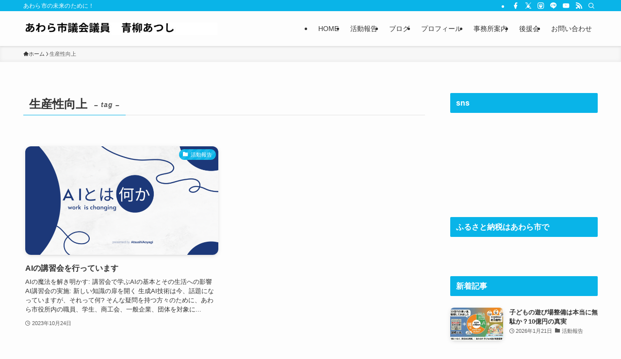

--- FILE ---
content_type: text/html; charset=UTF-8
request_url: https://a-aoyagi.com/tag/%E7%94%9F%E7%94%A3%E6%80%A7%E5%90%91%E4%B8%8A
body_size: 19886
content:
<!DOCTYPE html>
<html lang="ja" data-loaded="false" data-scrolled="false" data-spmenu="closed">
<head>
<meta charset="utf-8">
<meta name="format-detection" content="telephone=no">
<meta http-equiv="X-UA-Compatible" content="IE=edge">
<meta name="viewport" content="width=device-width, viewport-fit=cover">
<title>生産性向上 | 青柳篤始 Official Site</title>
<meta name='robots' content='max-image-preview:large' />
<link rel='dns-prefetch' href='//www.googletagmanager.com' />
<link rel='dns-prefetch' href='//pagead2.googlesyndication.com' />
<link rel="alternate" type="application/rss+xml" title="青柳篤始 Official Site &raquo; フィード" href="https://a-aoyagi.com/feed" />
<link rel="alternate" type="application/rss+xml" title="青柳篤始 Official Site &raquo; コメントフィード" href="https://a-aoyagi.com/comments/feed" />
<link rel="alternate" type="application/rss+xml" title="青柳篤始 Official Site &raquo; 生産性向上 タグのフィード" href="https://a-aoyagi.com/tag/%e7%94%9f%e7%94%a3%e6%80%a7%e5%90%91%e4%b8%8a/feed" />

<!-- SEO SIMPLE PACK 3.6.2 -->
<meta name="keywords" content="青柳篤始, あわら市議会議員, あわら市の未来, 地域活動報告, 議会活性化, スマートシティあわら市, 教育改革あわら市, あわら市のコミュニティイベント, あわら市都市計画, 産業建設あわら市">
<link rel="canonical" href="https://a-aoyagi.com/tag/%e7%94%9f%e7%94%a3%e6%80%a7%e5%90%91%e4%b8%8a">
<meta property="og:locale" content="ja_JP">
<meta property="og:type" content="website">
<meta property="og:image" content="https://a-aoyagi.com/wp-content/uploads/2023/11/Black-and-White-Pattern-Photo-Profile-Facebook-Post-1200-x-630-px.png">
<meta property="og:title" content="生産性向上 | 青柳篤始 Official Site">
<meta property="og:url" content="https://a-aoyagi.com/tag/%e7%94%9f%e7%94%a3%e6%80%a7%e5%90%91%e4%b8%8a">
<meta property="og:site_name" content="青柳篤始 Official Site">
<meta name="twitter:card" content="summary_large_image">
<meta name="twitter:site" content="aoyagi_sns">
<!-- Google Analytics (gtag.js) -->
<script async src="https://www.googletagmanager.com/gtag/js?id=G-6T9V6HH14T"></script>
<script>
	window.dataLayer = window.dataLayer || [];
	function gtag(){dataLayer.push(arguments);}
	gtag("js", new Date());
	gtag("config", "G-6T9V6HH14T");
</script>
	<!-- / SEO SIMPLE PACK -->

<style id='wp-img-auto-sizes-contain-inline-css' type='text/css'>
img:is([sizes=auto i],[sizes^="auto," i]){contain-intrinsic-size:3000px 1500px}
/*# sourceURL=wp-img-auto-sizes-contain-inline-css */
</style>
<style id='wp-block-library-inline-css' type='text/css'>
:root{--wp-block-synced-color:#7a00df;--wp-block-synced-color--rgb:122,0,223;--wp-bound-block-color:var(--wp-block-synced-color);--wp-editor-canvas-background:#ddd;--wp-admin-theme-color:#007cba;--wp-admin-theme-color--rgb:0,124,186;--wp-admin-theme-color-darker-10:#006ba1;--wp-admin-theme-color-darker-10--rgb:0,107,160.5;--wp-admin-theme-color-darker-20:#005a87;--wp-admin-theme-color-darker-20--rgb:0,90,135;--wp-admin-border-width-focus:2px}@media (min-resolution:192dpi){:root{--wp-admin-border-width-focus:1.5px}}.wp-element-button{cursor:pointer}:root .has-very-light-gray-background-color{background-color:#eee}:root .has-very-dark-gray-background-color{background-color:#313131}:root .has-very-light-gray-color{color:#eee}:root .has-very-dark-gray-color{color:#313131}:root .has-vivid-green-cyan-to-vivid-cyan-blue-gradient-background{background:linear-gradient(135deg,#00d084,#0693e3)}:root .has-purple-crush-gradient-background{background:linear-gradient(135deg,#34e2e4,#4721fb 50%,#ab1dfe)}:root .has-hazy-dawn-gradient-background{background:linear-gradient(135deg,#faaca8,#dad0ec)}:root .has-subdued-olive-gradient-background{background:linear-gradient(135deg,#fafae1,#67a671)}:root .has-atomic-cream-gradient-background{background:linear-gradient(135deg,#fdd79a,#004a59)}:root .has-nightshade-gradient-background{background:linear-gradient(135deg,#330968,#31cdcf)}:root .has-midnight-gradient-background{background:linear-gradient(135deg,#020381,#2874fc)}:root{--wp--preset--font-size--normal:16px;--wp--preset--font-size--huge:42px}.has-regular-font-size{font-size:1em}.has-larger-font-size{font-size:2.625em}.has-normal-font-size{font-size:var(--wp--preset--font-size--normal)}.has-huge-font-size{font-size:var(--wp--preset--font-size--huge)}.has-text-align-center{text-align:center}.has-text-align-left{text-align:left}.has-text-align-right{text-align:right}.has-fit-text{white-space:nowrap!important}#end-resizable-editor-section{display:none}.aligncenter{clear:both}.items-justified-left{justify-content:flex-start}.items-justified-center{justify-content:center}.items-justified-right{justify-content:flex-end}.items-justified-space-between{justify-content:space-between}.screen-reader-text{border:0;clip-path:inset(50%);height:1px;margin:-1px;overflow:hidden;padding:0;position:absolute;width:1px;word-wrap:normal!important}.screen-reader-text:focus{background-color:#ddd;clip-path:none;color:#444;display:block;font-size:1em;height:auto;left:5px;line-height:normal;padding:15px 23px 14px;text-decoration:none;top:5px;width:auto;z-index:100000}html :where(.has-border-color){border-style:solid}html :where([style*=border-top-color]){border-top-style:solid}html :where([style*=border-right-color]){border-right-style:solid}html :where([style*=border-bottom-color]){border-bottom-style:solid}html :where([style*=border-left-color]){border-left-style:solid}html :where([style*=border-width]){border-style:solid}html :where([style*=border-top-width]){border-top-style:solid}html :where([style*=border-right-width]){border-right-style:solid}html :where([style*=border-bottom-width]){border-bottom-style:solid}html :where([style*=border-left-width]){border-left-style:solid}html :where(img[class*=wp-image-]){height:auto;max-width:100%}:where(figure){margin:0 0 1em}html :where(.is-position-sticky){--wp-admin--admin-bar--position-offset:var(--wp-admin--admin-bar--height,0px)}@media screen and (max-width:600px){html :where(.is-position-sticky){--wp-admin--admin-bar--position-offset:0px}}

/*# sourceURL=wp-block-library-inline-css */
</style><style id='global-styles-inline-css' type='text/css'>
:root{--wp--preset--aspect-ratio--square: 1;--wp--preset--aspect-ratio--4-3: 4/3;--wp--preset--aspect-ratio--3-4: 3/4;--wp--preset--aspect-ratio--3-2: 3/2;--wp--preset--aspect-ratio--2-3: 2/3;--wp--preset--aspect-ratio--16-9: 16/9;--wp--preset--aspect-ratio--9-16: 9/16;--wp--preset--color--black: #000;--wp--preset--color--cyan-bluish-gray: #abb8c3;--wp--preset--color--white: #fff;--wp--preset--color--pale-pink: #f78da7;--wp--preset--color--vivid-red: #cf2e2e;--wp--preset--color--luminous-vivid-orange: #ff6900;--wp--preset--color--luminous-vivid-amber: #fcb900;--wp--preset--color--light-green-cyan: #7bdcb5;--wp--preset--color--vivid-green-cyan: #00d084;--wp--preset--color--pale-cyan-blue: #8ed1fc;--wp--preset--color--vivid-cyan-blue: #0693e3;--wp--preset--color--vivid-purple: #9b51e0;--wp--preset--color--swl-main: var(--color_main);--wp--preset--color--swl-main-thin: var(--color_main_thin);--wp--preset--color--swl-gray: var(--color_gray);--wp--preset--color--swl-deep-01: var(--color_deep01);--wp--preset--color--swl-deep-02: var(--color_deep02);--wp--preset--color--swl-deep-03: var(--color_deep03);--wp--preset--color--swl-deep-04: var(--color_deep04);--wp--preset--color--swl-pale-01: var(--color_pale01);--wp--preset--color--swl-pale-02: var(--color_pale02);--wp--preset--color--swl-pale-03: var(--color_pale03);--wp--preset--color--swl-pale-04: var(--color_pale04);--wp--preset--gradient--vivid-cyan-blue-to-vivid-purple: linear-gradient(135deg,rgb(6,147,227) 0%,rgb(155,81,224) 100%);--wp--preset--gradient--light-green-cyan-to-vivid-green-cyan: linear-gradient(135deg,rgb(122,220,180) 0%,rgb(0,208,130) 100%);--wp--preset--gradient--luminous-vivid-amber-to-luminous-vivid-orange: linear-gradient(135deg,rgb(252,185,0) 0%,rgb(255,105,0) 100%);--wp--preset--gradient--luminous-vivid-orange-to-vivid-red: linear-gradient(135deg,rgb(255,105,0) 0%,rgb(207,46,46) 100%);--wp--preset--gradient--very-light-gray-to-cyan-bluish-gray: linear-gradient(135deg,rgb(238,238,238) 0%,rgb(169,184,195) 100%);--wp--preset--gradient--cool-to-warm-spectrum: linear-gradient(135deg,rgb(74,234,220) 0%,rgb(151,120,209) 20%,rgb(207,42,186) 40%,rgb(238,44,130) 60%,rgb(251,105,98) 80%,rgb(254,248,76) 100%);--wp--preset--gradient--blush-light-purple: linear-gradient(135deg,rgb(255,206,236) 0%,rgb(152,150,240) 100%);--wp--preset--gradient--blush-bordeaux: linear-gradient(135deg,rgb(254,205,165) 0%,rgb(254,45,45) 50%,rgb(107,0,62) 100%);--wp--preset--gradient--luminous-dusk: linear-gradient(135deg,rgb(255,203,112) 0%,rgb(199,81,192) 50%,rgb(65,88,208) 100%);--wp--preset--gradient--pale-ocean: linear-gradient(135deg,rgb(255,245,203) 0%,rgb(182,227,212) 50%,rgb(51,167,181) 100%);--wp--preset--gradient--electric-grass: linear-gradient(135deg,rgb(202,248,128) 0%,rgb(113,206,126) 100%);--wp--preset--gradient--midnight: linear-gradient(135deg,rgb(2,3,129) 0%,rgb(40,116,252) 100%);--wp--preset--font-size--small: 0.9em;--wp--preset--font-size--medium: 1.1em;--wp--preset--font-size--large: 1.25em;--wp--preset--font-size--x-large: 42px;--wp--preset--font-size--xs: 0.75em;--wp--preset--font-size--huge: 1.6em;--wp--preset--spacing--20: 0.44rem;--wp--preset--spacing--30: 0.67rem;--wp--preset--spacing--40: 1rem;--wp--preset--spacing--50: 1.5rem;--wp--preset--spacing--60: 2.25rem;--wp--preset--spacing--70: 3.38rem;--wp--preset--spacing--80: 5.06rem;--wp--preset--shadow--natural: 6px 6px 9px rgba(0, 0, 0, 0.2);--wp--preset--shadow--deep: 12px 12px 50px rgba(0, 0, 0, 0.4);--wp--preset--shadow--sharp: 6px 6px 0px rgba(0, 0, 0, 0.2);--wp--preset--shadow--outlined: 6px 6px 0px -3px rgb(255, 255, 255), 6px 6px rgb(0, 0, 0);--wp--preset--shadow--crisp: 6px 6px 0px rgb(0, 0, 0);}:where(.is-layout-flex){gap: 0.5em;}:where(.is-layout-grid){gap: 0.5em;}body .is-layout-flex{display: flex;}.is-layout-flex{flex-wrap: wrap;align-items: center;}.is-layout-flex > :is(*, div){margin: 0;}body .is-layout-grid{display: grid;}.is-layout-grid > :is(*, div){margin: 0;}:where(.wp-block-columns.is-layout-flex){gap: 2em;}:where(.wp-block-columns.is-layout-grid){gap: 2em;}:where(.wp-block-post-template.is-layout-flex){gap: 1.25em;}:where(.wp-block-post-template.is-layout-grid){gap: 1.25em;}.has-black-color{color: var(--wp--preset--color--black) !important;}.has-cyan-bluish-gray-color{color: var(--wp--preset--color--cyan-bluish-gray) !important;}.has-white-color{color: var(--wp--preset--color--white) !important;}.has-pale-pink-color{color: var(--wp--preset--color--pale-pink) !important;}.has-vivid-red-color{color: var(--wp--preset--color--vivid-red) !important;}.has-luminous-vivid-orange-color{color: var(--wp--preset--color--luminous-vivid-orange) !important;}.has-luminous-vivid-amber-color{color: var(--wp--preset--color--luminous-vivid-amber) !important;}.has-light-green-cyan-color{color: var(--wp--preset--color--light-green-cyan) !important;}.has-vivid-green-cyan-color{color: var(--wp--preset--color--vivid-green-cyan) !important;}.has-pale-cyan-blue-color{color: var(--wp--preset--color--pale-cyan-blue) !important;}.has-vivid-cyan-blue-color{color: var(--wp--preset--color--vivid-cyan-blue) !important;}.has-vivid-purple-color{color: var(--wp--preset--color--vivid-purple) !important;}.has-black-background-color{background-color: var(--wp--preset--color--black) !important;}.has-cyan-bluish-gray-background-color{background-color: var(--wp--preset--color--cyan-bluish-gray) !important;}.has-white-background-color{background-color: var(--wp--preset--color--white) !important;}.has-pale-pink-background-color{background-color: var(--wp--preset--color--pale-pink) !important;}.has-vivid-red-background-color{background-color: var(--wp--preset--color--vivid-red) !important;}.has-luminous-vivid-orange-background-color{background-color: var(--wp--preset--color--luminous-vivid-orange) !important;}.has-luminous-vivid-amber-background-color{background-color: var(--wp--preset--color--luminous-vivid-amber) !important;}.has-light-green-cyan-background-color{background-color: var(--wp--preset--color--light-green-cyan) !important;}.has-vivid-green-cyan-background-color{background-color: var(--wp--preset--color--vivid-green-cyan) !important;}.has-pale-cyan-blue-background-color{background-color: var(--wp--preset--color--pale-cyan-blue) !important;}.has-vivid-cyan-blue-background-color{background-color: var(--wp--preset--color--vivid-cyan-blue) !important;}.has-vivid-purple-background-color{background-color: var(--wp--preset--color--vivid-purple) !important;}.has-black-border-color{border-color: var(--wp--preset--color--black) !important;}.has-cyan-bluish-gray-border-color{border-color: var(--wp--preset--color--cyan-bluish-gray) !important;}.has-white-border-color{border-color: var(--wp--preset--color--white) !important;}.has-pale-pink-border-color{border-color: var(--wp--preset--color--pale-pink) !important;}.has-vivid-red-border-color{border-color: var(--wp--preset--color--vivid-red) !important;}.has-luminous-vivid-orange-border-color{border-color: var(--wp--preset--color--luminous-vivid-orange) !important;}.has-luminous-vivid-amber-border-color{border-color: var(--wp--preset--color--luminous-vivid-amber) !important;}.has-light-green-cyan-border-color{border-color: var(--wp--preset--color--light-green-cyan) !important;}.has-vivid-green-cyan-border-color{border-color: var(--wp--preset--color--vivid-green-cyan) !important;}.has-pale-cyan-blue-border-color{border-color: var(--wp--preset--color--pale-cyan-blue) !important;}.has-vivid-cyan-blue-border-color{border-color: var(--wp--preset--color--vivid-cyan-blue) !important;}.has-vivid-purple-border-color{border-color: var(--wp--preset--color--vivid-purple) !important;}.has-vivid-cyan-blue-to-vivid-purple-gradient-background{background: var(--wp--preset--gradient--vivid-cyan-blue-to-vivid-purple) !important;}.has-light-green-cyan-to-vivid-green-cyan-gradient-background{background: var(--wp--preset--gradient--light-green-cyan-to-vivid-green-cyan) !important;}.has-luminous-vivid-amber-to-luminous-vivid-orange-gradient-background{background: var(--wp--preset--gradient--luminous-vivid-amber-to-luminous-vivid-orange) !important;}.has-luminous-vivid-orange-to-vivid-red-gradient-background{background: var(--wp--preset--gradient--luminous-vivid-orange-to-vivid-red) !important;}.has-very-light-gray-to-cyan-bluish-gray-gradient-background{background: var(--wp--preset--gradient--very-light-gray-to-cyan-bluish-gray) !important;}.has-cool-to-warm-spectrum-gradient-background{background: var(--wp--preset--gradient--cool-to-warm-spectrum) !important;}.has-blush-light-purple-gradient-background{background: var(--wp--preset--gradient--blush-light-purple) !important;}.has-blush-bordeaux-gradient-background{background: var(--wp--preset--gradient--blush-bordeaux) !important;}.has-luminous-dusk-gradient-background{background: var(--wp--preset--gradient--luminous-dusk) !important;}.has-pale-ocean-gradient-background{background: var(--wp--preset--gradient--pale-ocean) !important;}.has-electric-grass-gradient-background{background: var(--wp--preset--gradient--electric-grass) !important;}.has-midnight-gradient-background{background: var(--wp--preset--gradient--midnight) !important;}.has-small-font-size{font-size: var(--wp--preset--font-size--small) !important;}.has-medium-font-size{font-size: var(--wp--preset--font-size--medium) !important;}.has-large-font-size{font-size: var(--wp--preset--font-size--large) !important;}.has-x-large-font-size{font-size: var(--wp--preset--font-size--x-large) !important;}
/*# sourceURL=global-styles-inline-css */
</style>

<link rel='stylesheet' id='swell-icons-css' href='https://a-aoyagi.com/wp-content/themes/swell/build/css/swell-icons.css?ver=2.16.0' type='text/css' media='all' />
<link rel='stylesheet' id='main_style-css' href='https://a-aoyagi.com/wp-content/themes/swell/build/css/main.css?ver=2.16.0' type='text/css' media='all' />
<link rel='stylesheet' id='swell_blocks-css' href='https://a-aoyagi.com/wp-content/themes/swell/build/css/blocks.css?ver=2.16.0' type='text/css' media='all' />
<style id='swell_custom-inline-css' type='text/css'>
:root{--swl-fz--content:4.2vw;--swl-font_family:"游ゴシック体", "Yu Gothic", YuGothic, "Hiragino Kaku Gothic ProN", "Hiragino Sans", Meiryo, sans-serif;--swl-font_weight:500;--color_main:#09b4e8;--color_text:#333;--color_link:#1176d4;--color_htag:#09b4e8;--color_bg:#fdfdfd;--color_gradient1:#d8ffff;--color_gradient2:#87e7ff;--color_main_thin:rgba(11, 225, 255, 0.05 );--color_main_dark:rgba(7, 135, 174, 1 );--color_list_check:#09b4e8;--color_list_num:#09b4e8;--color_list_good:#86dd7b;--color_list_triangle:#f4e03a;--color_list_bad:#f36060;--color_faq_q:#d55656;--color_faq_a:#6599b7;--color_icon_good:#3cd250;--color_icon_good_bg:#ecffe9;--color_icon_bad:#4b73eb;--color_icon_bad_bg:#eafaff;--color_icon_info:#f578b4;--color_icon_info_bg:#fff0fa;--color_icon_announce:#ffa537;--color_icon_announce_bg:#fff5f0;--color_icon_pen:#7a7a7a;--color_icon_pen_bg:#f7f7f7;--color_icon_book:#787364;--color_icon_book_bg:#f8f6ef;--color_icon_point:#ffa639;--color_icon_check:#86d67c;--color_icon_batsu:#f36060;--color_icon_hatena:#5295cc;--color_icon_caution:#f7da38;--color_icon_memo:#84878a;--color_deep01:#e44141;--color_deep02:#3d79d5;--color_deep03:#63a84d;--color_deep04:#f09f4d;--color_pale01:#fff2f0;--color_pale02:#f3f8fd;--color_pale03:#f1f9ee;--color_pale04:#fdf9ee;--color_mark_blue:#b7e3ff;--color_mark_green:#bdf9c3;--color_mark_yellow:#fcf69f;--color_mark_orange:#ffddbc;--border01:solid 1px var(--color_main);--border02:double 4px var(--color_main);--border03:dashed 2px var(--color_border);--border04:solid 4px var(--color_gray);--card_posts_thumb_ratio:56.25%;--list_posts_thumb_ratio:61.805%;--big_posts_thumb_ratio:56.25%;--thumb_posts_thumb_ratio:61.805%;--blogcard_thumb_ratio:56.25%;--color_header_bg:#fdfdfd;--color_header_text:#333;--color_footer_bg:#09b4e8;--color_footer_text:#333;--container_size:1200px;--article_size:900px;--logo_size_sp:48px;--logo_size_pc:40px;--logo_size_pcfix:32px;}.swl-cell-bg[data-icon="doubleCircle"]{--cell-icon-color:#ffc977}.swl-cell-bg[data-icon="circle"]{--cell-icon-color:#94e29c}.swl-cell-bg[data-icon="triangle"]{--cell-icon-color:#eeda2f}.swl-cell-bg[data-icon="close"]{--cell-icon-color:#ec9191}.swl-cell-bg[data-icon="hatena"]{--cell-icon-color:#93c9da}.swl-cell-bg[data-icon="check"]{--cell-icon-color:#94e29c}.swl-cell-bg[data-icon="line"]{--cell-icon-color:#9b9b9b}.cap_box[data-colset="col1"]{--capbox-color:#f59b5f;--capbox-color--bg:#fff8eb}.cap_box[data-colset="col2"]{--capbox-color:#5fb9f5;--capbox-color--bg:#edf5ff}.cap_box[data-colset="col3"]{--capbox-color:#2fcd90;--capbox-color--bg:#eafaf2}.red_{--the-btn-color:#f74a4a;--the-btn-color2:#ffbc49;--the-solid-shadow: rgba(185, 56, 56, 1 )}.blue_{--the-btn-color:#338df4;--the-btn-color2:#35eaff;--the-solid-shadow: rgba(38, 106, 183, 1 )}.green_{--the-btn-color:#62d847;--the-btn-color2:#7bf7bd;--the-solid-shadow: rgba(74, 162, 53, 1 )}.is-style-btn_normal{--the-btn-radius:80px}.is-style-btn_solid{--the-btn-radius:80px}.is-style-btn_shiny{--the-btn-radius:80px}.is-style-btn_line{--the-btn-radius:80px}.post_content blockquote{padding:1.5em 2em 1.5em 3em}.post_content blockquote::before{content:"";display:block;width:5px;height:calc(100% - 3em);top:1.5em;left:1.5em;border-left:solid 1px rgba(180,180,180,.75);border-right:solid 1px rgba(180,180,180,.75);}.mark_blue{background:-webkit-linear-gradient(transparent 64%,var(--color_mark_blue) 0%);background:linear-gradient(transparent 64%,var(--color_mark_blue) 0%)}.mark_green{background:-webkit-linear-gradient(transparent 64%,var(--color_mark_green) 0%);background:linear-gradient(transparent 64%,var(--color_mark_green) 0%)}.mark_yellow{background:-webkit-linear-gradient(transparent 64%,var(--color_mark_yellow) 0%);background:linear-gradient(transparent 64%,var(--color_mark_yellow) 0%)}.mark_orange{background:-webkit-linear-gradient(transparent 64%,var(--color_mark_orange) 0%);background:linear-gradient(transparent 64%,var(--color_mark_orange) 0%)}[class*="is-style-icon_"]{color:#333;border-width:0}[class*="is-style-big_icon_"]{border-width:2px;border-style:solid}[data-col="gray"] .c-balloon__text{background:#f7f7f7;border-color:#ccc}[data-col="gray"] .c-balloon__before{border-right-color:#f7f7f7}[data-col="green"] .c-balloon__text{background:#d1f8c2;border-color:#9ddd93}[data-col="green"] .c-balloon__before{border-right-color:#d1f8c2}[data-col="blue"] .c-balloon__text{background:#e2f6ff;border-color:#93d2f0}[data-col="blue"] .c-balloon__before{border-right-color:#e2f6ff}[data-col="red"] .c-balloon__text{background:#ffebeb;border-color:#f48789}[data-col="red"] .c-balloon__before{border-right-color:#ffebeb}[data-col="yellow"] .c-balloon__text{background:#f9f7d2;border-color:#fbe593}[data-col="yellow"] .c-balloon__before{border-right-color:#f9f7d2}.-type-list2 .p-postList__body::after,.-type-big .p-postList__body::after{content: "READ MORE »";}.c-postThumb__cat{background-color:#09b4e8;color:#fff;background-image: repeating-linear-gradient(-45deg,rgba(255,255,255,.1),rgba(255,255,255,.1) 6px,transparent 6px,transparent 12px)}.post_content h2:where(:not([class^="swell-block-"]):not(.faq_q):not(.p-postList__title)){background:var(--color_htag);padding:.75em 1em;color:#fff}.post_content h2:where(:not([class^="swell-block-"]):not(.faq_q):not(.p-postList__title))::before{position:absolute;display:block;pointer-events:none;content:"";top:-4px;left:0;width:100%;height:calc(100% + 4px);box-sizing:content-box;border-top:solid 2px var(--color_htag);border-bottom:solid 2px var(--color_htag)}.post_content h3:where(:not([class^="swell-block-"]):not(.faq_q):not(.p-postList__title)){padding:0 .5em .5em}.post_content h3:where(:not([class^="swell-block-"]):not(.faq_q):not(.p-postList__title))::before{content:"";width:100%;height:2px;background: repeating-linear-gradient(90deg, var(--color_htag) 0%, var(--color_htag) 29.3%, rgba(150,150,150,.2) 29.3%, rgba(150,150,150,.2) 100%)}.post_content h4:where(:not([class^="swell-block-"]):not(.faq_q):not(.p-postList__title)){padding:0 0 0 16px;border-left:solid 2px var(--color_htag)}.l-header{box-shadow: 0 1px 4px rgba(0,0,0,.12)}.l-header__bar{color:#fff;background:var(--color_main)}.l-header__menuBtn{order:1}.l-header__customBtn{order:3}.l-header__menuBtn{color:#fff;background-color:#1e73be}.l-header__customBtn{color:#fff;background-color:#ddc092}.c-gnav a::after{background:var(--color_main);width:100%;height:2px;transform:scaleX(0)}.p-spHeadMenu .menu-item.-current{border-bottom-color:var(--color_main)}.c-gnav > li:hover > a::after,.c-gnav > .-current > a::after{transform: scaleX(1)}.c-gnav .sub-menu{color:#333;background:#fff}.l-fixHeader::before{opacity:1}#pagetop{border-radius:50%}#before_footer_widget{margin-bottom:0}.c-widget__title.-spmenu{padding:.5em .75em;border-radius:var(--swl-radius--2, 0px);background:var(--color_main);color:#fff;}.c-widget__title.-footer{padding:.5em}.c-widget__title.-footer::before{content:"";bottom:0;left:0;width:40%;z-index:1;background:var(--color_main)}.c-widget__title.-footer::after{content:"";bottom:0;left:0;width:100%;background:var(--color_border)}.c-secTitle{border-left:solid 2px var(--color_main);padding:0em .75em}.p-spMenu{color:#333}.p-spMenu__inner::before{background:#fdfdfd;opacity:1}.p-spMenu__overlay{background:#000;opacity:0.6}[class*="page-numbers"]{color:#fff;background-color:#dedede}a{text-decoration: none}.l-topTitleArea.c-filterLayer::before{background-color:#000;opacity:0.2;content:""}@media screen and (min-width: 960px){:root{}}@media screen and (max-width: 959px){:root{}.l-header__logo{order:2;text-align:center}}@media screen and (min-width: 600px){:root{--swl-fz--content:16px;}}@media screen and (max-width: 599px){:root{}}@media (min-width: 1108px) {.alignwide{left:-100px;width:calc(100% + 200px);}}@media (max-width: 1108px) {.-sidebar-off .swell-block-fullWide__inner.l-container .alignwide{left:0px;width:100%;}}.l-fixHeader .l-fixHeader__gnav{order:0}[data-scrolled=true] .l-fixHeader[data-ready]{opacity:1;-webkit-transform:translateY(0)!important;transform:translateY(0)!important;visibility:visible}.-body-solid .l-fixHeader{box-shadow:0 2px 4px var(--swl-color_shadow)}.l-fixHeader__inner{align-items:stretch;color:var(--color_header_text);display:flex;padding-bottom:0;padding-top:0;position:relative;z-index:1}.l-fixHeader__logo{align-items:center;display:flex;line-height:1;margin-right:24px;order:0;padding:16px 0}.is-style-btn_normal a,.is-style-btn_shiny a{box-shadow:var(--swl-btn_shadow)}.c-shareBtns__btn,.is-style-balloon>.c-tabList .c-tabList__button,.p-snsCta,[class*=page-numbers]{box-shadow:var(--swl-box_shadow)}.p-articleThumb__img,.p-articleThumb__youtube{box-shadow:var(--swl-img_shadow)}.p-pickupBanners__item .c-bannerLink,.p-postList__thumb{box-shadow:0 2px 8px rgba(0,0,0,.1),0 4px 4px -4px rgba(0,0,0,.1)}.p-postList.-w-ranking li:before{background-image:repeating-linear-gradient(-45deg,hsla(0,0%,100%,.1),hsla(0,0%,100%,.1) 6px,transparent 0,transparent 12px);box-shadow:1px 1px 4px rgba(0,0,0,.2)}:root{--swl-radius--2:2px;--swl-radius--4:4px;--swl-radius--8:8px}.c-categoryList__link,.c-tagList__link,.tag-cloud-link{border-radius:16px;padding:6px 10px}.-related .p-postList__thumb,.is-style-bg_gray,.is-style-bg_main,.is-style-bg_main_thin,.is-style-bg_stripe,.is-style-border_dg,.is-style-border_dm,.is-style-border_sg,.is-style-border_sm,.is-style-dent_box,.is-style-note_box,.is-style-stitch,[class*=is-style-big_icon_],input[type=number],input[type=text],textarea{border-radius:4px}.-ps-style-img .p-postList__link,.-type-thumb .p-postList__link,.p-postList__thumb{border-radius:12px;overflow:hidden;z-index:0}.c-widget .-type-list.-w-ranking .p-postList__item:before{border-radius:16px;left:2px;top:2px}.c-widget .-type-card.-w-ranking .p-postList__item:before{border-radius:0 0 4px 4px}.c-postThumb__cat{border-radius:16px;margin:.5em;padding:0 8px}.cap_box_ttl{border-radius:2px 2px 0 0}.cap_box_content{border-radius:0 0 2px 2px}.cap_box.is-style-small_ttl .cap_box_content{border-radius:0 2px 2px 2px}.cap_box.is-style-inner .cap_box_content,.cap_box.is-style-onborder_ttl .cap_box_content,.cap_box.is-style-onborder_ttl2 .cap_box_content,.cap_box.is-style-onborder_ttl2 .cap_box_ttl,.cap_box.is-style-shadow{border-radius:2px}.is-style-more_btn a,.p-postList__body:after,.submit{border-radius:40px}@media (min-width:960px){#sidebar .-type-list .p-postList__thumb{border-radius:8px}}@media not all and (min-width:960px){.-ps-style-img .p-postList__link,.-type-thumb .p-postList__link,.p-postList__thumb{border-radius:8px}}.l-header__bar{position:relative;width:100%}.l-header__bar .c-catchphrase{color:inherit;font-size:12px;letter-spacing:var(--swl-letter_spacing,.2px);line-height:14px;margin-right:auto;overflow:hidden;padding:4px 0;white-space:nowrap;width:50%}.l-header__bar .c-iconList .c-iconList__link{margin:0;padding:4px 6px}.l-header__barInner{align-items:center;display:flex;justify-content:flex-end}@media (min-width:960px){.-series .l-header__inner{align-items:stretch;display:flex}.-series .l-header__logo{align-items:center;display:flex;flex-wrap:wrap;margin-right:24px;padding:16px 0}.-series .l-header__logo .c-catchphrase{font-size:13px;padding:4px 0}.-series .c-headLogo{margin-right:16px}.-series-right .l-header__inner{justify-content:space-between}.-series-right .c-gnavWrap{margin-left:auto}.-series-right .w-header{margin-left:12px}.-series-left .w-header{margin-left:auto}}@media (min-width:960px) and (min-width:600px){.-series .c-headLogo{max-width:400px}}.c-gnav .sub-menu a:before,.c-listMenu a:before{-webkit-font-smoothing:antialiased;-moz-osx-font-smoothing:grayscale;font-family:icomoon!important;font-style:normal;font-variant:normal;font-weight:400;line-height:1;text-transform:none}.c-submenuToggleBtn{display:none}.c-listMenu a{padding:.75em 1em .75em 1.5em;transition:padding .25s}.c-listMenu a:hover{padding-left:1.75em;padding-right:.75em}.c-gnav .sub-menu a:before,.c-listMenu a:before{color:inherit;content:"\e921";display:inline-block;left:2px;position:absolute;top:50%;-webkit-transform:translateY(-50%);transform:translateY(-50%);vertical-align:middle}.widget_categories>ul>.cat-item>a,.wp-block-categories-list>li>a{padding-left:1.75em}.c-listMenu .children,.c-listMenu .sub-menu{margin:0}.c-listMenu .children a,.c-listMenu .sub-menu a{font-size:.9em;padding-left:2.5em}.c-listMenu .children a:before,.c-listMenu .sub-menu a:before{left:1em}.c-listMenu .children a:hover,.c-listMenu .sub-menu a:hover{padding-left:2.75em}.c-listMenu .children ul a,.c-listMenu .sub-menu ul a{padding-left:3.25em}.c-listMenu .children ul a:before,.c-listMenu .sub-menu ul a:before{left:1.75em}.c-listMenu .children ul a:hover,.c-listMenu .sub-menu ul a:hover{padding-left:3.5em}.c-gnav li:hover>.sub-menu{opacity:1;visibility:visible}.c-gnav .sub-menu:before{background:inherit;content:"";height:100%;left:0;position:absolute;top:0;width:100%;z-index:0}.c-gnav .sub-menu .sub-menu{left:100%;top:0;z-index:-1}.c-gnav .sub-menu a{padding-left:2em}.c-gnav .sub-menu a:before{left:.5em}.c-gnav .sub-menu a:hover .ttl{left:4px}:root{--color_content_bg:var(--color_bg);}.c-widget__title.-side{padding:.5em .75em;border-radius:var(--swl-radius--2, 0px);background:var(--color_main);color:#fff;}@media screen and (min-width: 960px){:root{}}@media screen and (max-width: 959px){:root{}}@media screen and (min-width: 600px){:root{}}@media screen and (max-width: 599px){:root{}}.swell-block-fullWide__inner.l-container{--swl-fw_inner_pad:var(--swl-pad_container,0px)}@media (min-width:960px){.-sidebar-on .l-content .alignfull,.-sidebar-on .l-content .alignwide{left:-16px;width:calc(100% + 32px)}.swell-block-fullWide__inner.l-article{--swl-fw_inner_pad:var(--swl-pad_post_content,0px)}.-sidebar-on .swell-block-fullWide__inner .alignwide{left:0;width:100%}.-sidebar-on .swell-block-fullWide__inner .alignfull{left:calc(0px - var(--swl-fw_inner_pad, 0))!important;margin-left:0!important;margin-right:0!important;width:calc(100% + var(--swl-fw_inner_pad, 0)*2)!important}}.-index-off .p-toc,.swell-toc-placeholder:empty{display:none}.p-toc.-modal{height:100%;margin:0;overflow-y:auto;padding:0}#main_content .p-toc{border-radius:var(--swl-radius--2,0);margin:4em auto;max-width:800px}#sidebar .p-toc{margin-top:-.5em}.p-toc .__pn:before{content:none!important;counter-increment:none}.p-toc .__prev{margin:0 0 1em}.p-toc .__next{margin:1em 0 0}.p-toc.is-omitted:not([data-omit=ct]) [data-level="2"] .p-toc__childList{height:0;margin-bottom:-.5em;visibility:hidden}.p-toc.is-omitted:not([data-omit=nest]){position:relative}.p-toc.is-omitted:not([data-omit=nest]):before{background:linear-gradient(hsla(0,0%,100%,0),var(--color_bg));bottom:5em;content:"";height:4em;left:0;opacity:.75;pointer-events:none;position:absolute;width:100%;z-index:1}.p-toc.is-omitted:not([data-omit=nest]):after{background:var(--color_bg);bottom:0;content:"";height:5em;left:0;opacity:.75;position:absolute;width:100%;z-index:1}.p-toc.is-omitted:not([data-omit=nest]) .__next,.p-toc.is-omitted:not([data-omit=nest]) [data-omit="1"]{display:none}.p-toc .p-toc__expandBtn{background-color:#f7f7f7;border:rgba(0,0,0,.2);border-radius:5em;box-shadow:0 0 0 1px #bbb;color:#333;display:block;font-size:14px;line-height:1.5;margin:.75em auto 0;min-width:6em;padding:.5em 1em;position:relative;transition:box-shadow .25s;z-index:2}.p-toc[data-omit=nest] .p-toc__expandBtn{display:inline-block;font-size:13px;margin:0 0 0 1.25em;padding:.5em .75em}.p-toc:not([data-omit=nest]) .p-toc__expandBtn:after,.p-toc:not([data-omit=nest]) .p-toc__expandBtn:before{border-top-color:inherit;border-top-style:dotted;border-top-width:3px;content:"";display:block;height:1px;position:absolute;top:calc(50% - 1px);transition:border-color .25s;width:100%;width:22px}.p-toc:not([data-omit=nest]) .p-toc__expandBtn:before{right:calc(100% + 1em)}.p-toc:not([data-omit=nest]) .p-toc__expandBtn:after{left:calc(100% + 1em)}.p-toc.is-expanded .p-toc__expandBtn{border-color:transparent}.p-toc__ttl{display:block;font-size:1.2em;line-height:1;position:relative;text-align:center}.p-toc__ttl:before{content:"\e918";display:inline-block;font-family:icomoon;margin-right:.5em;padding-bottom:2px;vertical-align:middle}#index_modal .p-toc__ttl{margin-bottom:.5em}.p-toc__list li{line-height:1.6}.p-toc__list>li+li{margin-top:.5em}.p-toc__list .p-toc__childList{padding-left:.5em}.p-toc__list [data-level="3"]{font-size:.9em}.p-toc__list .mininote{display:none}.post_content .p-toc__list{padding-left:0}#sidebar .p-toc__list{margin-bottom:0}#sidebar .p-toc__list .p-toc__childList{padding-left:0}.p-toc__link{color:inherit;font-size:inherit;text-decoration:none}.p-toc__link:hover{opacity:.8}.p-toc.-double{background:var(--color_gray);background:linear-gradient(-45deg,transparent 25%,var(--color_gray) 25%,var(--color_gray) 50%,transparent 50%,transparent 75%,var(--color_gray) 75%,var(--color_gray));background-clip:padding-box;background-size:4px 4px;border-bottom:4px double var(--color_border);border-top:4px double var(--color_border);padding:1.5em 1em 1em}.p-toc.-double .p-toc__ttl{margin-bottom:.75em}@media (min-width:960px){#main_content .p-toc{width:92%}}@media (hover:hover){.p-toc .p-toc__expandBtn:hover{border-color:transparent;box-shadow:0 0 0 2px currentcolor}}@media (min-width:600px){.p-toc.-double{padding:2em}}
/*# sourceURL=swell_custom-inline-css */
</style>
<link rel='stylesheet' id='swell-parts/footer-css' href='https://a-aoyagi.com/wp-content/themes/swell/build/css/modules/parts/footer.css?ver=2.16.0' type='text/css' media='all' />
<link rel='stylesheet' id='swell-page/term-css' href='https://a-aoyagi.com/wp-content/themes/swell/build/css/modules/page/term.css?ver=2.16.0' type='text/css' media='all' />
<style id='classic-theme-styles-inline-css' type='text/css'>
/*! This file is auto-generated */
.wp-block-button__link{color:#fff;background-color:#32373c;border-radius:9999px;box-shadow:none;text-decoration:none;padding:calc(.667em + 2px) calc(1.333em + 2px);font-size:1.125em}.wp-block-file__button{background:#32373c;color:#fff;text-decoration:none}
/*# sourceURL=/wp-includes/css/classic-themes.min.css */
</style>
<link rel='stylesheet' id='wp-polls-css' href='https://a-aoyagi.com/wp-content/plugins/wp-polls/polls-css.css?ver=2.77.3' type='text/css' media='all' />
<style id='wp-polls-inline-css' type='text/css'>
.wp-polls .pollbar {
	margin: 1px;
	font-size: 6px;
	line-height: 8px;
	height: 8px;
	background-image: url('https://a-aoyagi.com/wp-content/plugins/wp-polls/images/default/pollbg.gif');
	border: 1px solid #c8c8c8;
}

/*# sourceURL=wp-polls-inline-css */
</style>
<link rel='stylesheet' id='yop-public-css' href='https://a-aoyagi.com/wp-content/plugins/yop-poll/public/assets/css/yop-poll-public-6.5.39.css?ver=6.9' type='text/css' media='all' />
<link rel='stylesheet' id='child_style-css' href='https://a-aoyagi.com/wp-content/themes/swell_child/style.css?ver=20221021121244' type='text/css' media='all' />
<!--n2css--><!--n2js--><script type="text/javascript" src="https://a-aoyagi.com/wp-includes/js/jquery/jquery.min.js?ver=3.7.1" id="jquery-core-js"></script>
<script type="text/javascript" id="yop-public-js-extra">
/* <![CDATA[ */
var objectL10n = {"yopPollParams":{"urlParams":{"ajax":"https://a-aoyagi.com/wp-admin/admin-ajax.php","wpLogin":"https://a-aoyagi.com/9mi4lty8?redirect_to=https%3A%2F%2Fa-aoyagi.com%2Fwp-admin%2Fadmin-ajax.php%3Faction%3Dyop_poll_record_wordpress_vote"},"apiParams":{"reCaptcha":{"siteKey":""},"reCaptchaV2Invisible":{"siteKey":""},"reCaptchaV3":{"siteKey":""},"hCaptcha":{"siteKey":""},"cloudflareTurnstile":{"siteKey":""}},"captchaParams":{"imgPath":"https://a-aoyagi.com/wp-content/plugins/yop-poll/public/assets/img/","url":"https://a-aoyagi.com/wp-content/plugins/yop-poll/app.php","accessibilityAlt":"Sound icon","accessibilityTitle":"Accessibility option: listen to a question and answer it!","accessibilityDescription":"Type below the \u003Cstrong\u003Eanswer\u003C/strong\u003E to what you hear. Numbers or words:","explanation":"Click or touch the \u003Cstrong\u003EANSWER\u003C/strong\u003E","refreshAlt":"Refresh/reload icon","refreshTitle":"Refresh/reload: get new images and accessibility option!"},"voteParams":{"invalidPoll":"Invalid Poll","noAnswersSelected":"No answer selected","minAnswersRequired":"At least {min_answers_allowed} answer(s) required","maxAnswersRequired":"A max of {max_answers_allowed} answer(s) accepted","noAnswerForOther":"No other answer entered","noValueForCustomField":"{custom_field_name} is required","tooManyCharsForCustomField":"Text for {custom_field_name} is too long","consentNotChecked":"You must agree to our terms and conditions","noCaptchaSelected":"Captcha is required","thankYou":"\u6295\u7968\u3042\u308a\u304c\u3068\u3046\u3054\u3056\u3044\u307e\u3059\u3000\u6295\u7968\u7d50\u679c"},"resultsParams":{"singleVote":"vote","multipleVotes":"\u7968","singleAnswer":"answer","multipleAnswers":"answers"}}};
//# sourceURL=yop-public-js-extra
/* ]]> */
</script>
<script type="text/javascript" src="https://a-aoyagi.com/wp-content/plugins/yop-poll/public/assets/js/yop-poll-public-6.5.39.min.js?ver=6.9" id="yop-public-js"></script>

<!-- Site Kit によって追加された Google タグ（gtag.js）スニペット -->
<!-- Google アナリティクス スニペット (Site Kit が追加) -->
<script type="text/javascript" src="https://www.googletagmanager.com/gtag/js?id=GT-K5QNR9" id="google_gtagjs-js" async></script>
<script type="text/javascript" id="google_gtagjs-js-after">
/* <![CDATA[ */
window.dataLayer = window.dataLayer || [];function gtag(){dataLayer.push(arguments);}
gtag("set","linker",{"domains":["a-aoyagi.com"]});
gtag("js", new Date());
gtag("set", "developer_id.dZTNiMT", true);
gtag("config", "GT-K5QNR9");
//# sourceURL=google_gtagjs-js-after
/* ]]> */
</script>

<noscript><link href="https://a-aoyagi.com/wp-content/themes/swell/build/css/noscript.css" rel="stylesheet"></noscript>
<link rel="https://api.w.org/" href="https://a-aoyagi.com/wp-json/" /><link rel="alternate" title="JSON" type="application/json" href="https://a-aoyagi.com/wp-json/wp/v2/tags/350" /><meta name="generator" content="Site Kit by Google 1.171.0" />
<!-- Site Kit が追加した Google AdSense メタタグ -->
<meta name="google-adsense-platform-account" content="ca-host-pub-2644536267352236">
<meta name="google-adsense-platform-domain" content="sitekit.withgoogle.com">
<!-- Site Kit が追加した End Google AdSense メタタグ -->

<!-- Google AdSense スニペット (Site Kit が追加) -->
<script type="text/javascript" async="async" src="https://pagead2.googlesyndication.com/pagead/js/adsbygoogle.js?client=ca-pub-7819097614070514&amp;host=ca-host-pub-2644536267352236" crossorigin="anonymous"></script>

<!-- (ここまで) Google AdSense スニペット (Site Kit が追加) -->
<link rel="icon" href="https://a-aoyagi.com/wp-content/uploads/2023/11/cropped-名称未設定のデザイン-1-32x32.png" sizes="32x32" />
<link rel="icon" href="https://a-aoyagi.com/wp-content/uploads/2023/11/cropped-名称未設定のデザイン-1-192x192.png" sizes="192x192" />
<link rel="apple-touch-icon" href="https://a-aoyagi.com/wp-content/uploads/2023/11/cropped-名称未設定のデザイン-1-180x180.png" />
<meta name="msapplication-TileImage" content="https://a-aoyagi.com/wp-content/uploads/2023/11/cropped-名称未設定のデザイン-1-270x270.png" />

<link rel="stylesheet" href="https://a-aoyagi.com/wp-content/themes/swell/build/css/print.css" media="print" >
</head>
<body>
<div id="body_wrap" class="archive tag tag-350 wp-theme-swell wp-child-theme-swell_child -body-solid -index-off -sidebar-on -frame-off id_350" >
<div id="sp_menu" class="p-spMenu -left"><div class="p-spMenu__inner"><div class="p-spMenu__closeBtn"><button class="c-iconBtn -menuBtn c-plainBtn" data-onclick="toggleMenu" aria-label="メニューを閉じる"><i class="c-iconBtn__icon icon-close-thin"></i></button></div><div class="p-spMenu__body"><div class="c-widget__title -spmenu">MENU</div><div class="p-spMenu__nav"><ul class="c-spnav c-listMenu"><li class="menu-item menu-item-type-custom menu-item-object-custom menu-item-home menu-item-28"><a href="http://a-aoyagi.com/">HOME</a></li><li class="menu-item menu-item-type-custom menu-item-object-custom menu-item-30"><a href="https://a-aoyagi.com/activity-reporting">活動報告</a></li><li class="menu-item menu-item-type-custom menu-item-object-custom menu-item-35"><a href="https://a-aoyagi.com/list-of-blogs">ブログ</a></li><li class="menu-item menu-item-type-custom menu-item-object-custom menu-item-36"><a href="https://a-aoyagi.com/profile">プロフィール</a></li><li class="menu-item menu-item-type-custom menu-item-object-custom menu-item-45"><a href="https://a-aoyagi.com/office-information">事務所案内</a></li><li class="menu-item menu-item-type-custom menu-item-object-custom menu-item-46"><a href="https://a-aoyagi.com/the-sponsors-guide">後援会</a></li><li class="menu-item menu-item-type-post_type menu-item-object-page menu-item-1571"><a href="https://a-aoyagi.com/contact-us">お問い合わせ</a></li></ul></div></div></div><div class="p-spMenu__overlay c-overlay" data-onclick="toggleMenu"></div></div><header id="header" class="l-header -series -series-right" data-spfix="1"><div class="l-header__bar pc_"><div class="l-header__barInner l-container"><div class="c-catchphrase">あわら市の未来のために！</div><ul class="c-iconList"><li class="c-iconList__item -facebook"><a href="https://www.facebook.com/aoyagisnsnote" target="_blank" rel="noopener" class="c-iconList__link u-fz-14 hov-flash" aria-label="facebook"><i class="c-iconList__icon icon-facebook" role="presentation"></i></a></li><li class="c-iconList__item -twitter-x"><a href="https://twitter.com/AoyagiSns" target="_blank" rel="noopener" class="c-iconList__link u-fz-14 hov-flash" aria-label="twitter-x"><i class="c-iconList__icon icon-twitter-x" role="presentation"></i></a></li><li class="c-iconList__item -instagram"><a href="https://www.instagram.com/aoyagisns/" target="_blank" rel="noopener" class="c-iconList__link u-fz-14 hov-flash" aria-label="instagram"><i class="c-iconList__icon icon-instagram" role="presentation"></i></a></li><li class="c-iconList__item -line"><a href="https://line.me/R/ti/p/aoyagisns" target="_blank" rel="noopener" class="c-iconList__link u-fz-14 hov-flash" aria-label="line"><i class="c-iconList__icon icon-line" role="presentation"></i></a></li><li class="c-iconList__item -youtube"><a href="https://www.youtube.com/channel/UCdXxfoTI64j0pzN22BatwtQ" target="_blank" rel="noopener" class="c-iconList__link u-fz-14 hov-flash" aria-label="youtube"><i class="c-iconList__icon icon-youtube" role="presentation"></i></a></li><li class="c-iconList__item -rss"><a href="https://a-aoyagi.com/feed" target="_blank" rel="noopener" class="c-iconList__link u-fz-14 hov-flash" aria-label="rss"><i class="c-iconList__icon icon-rss" role="presentation"></i></a></li><li class="c-iconList__item -search"><button class="c-iconList__link c-plainBtn u-fz-14 hov-flash" data-onclick="toggleSearch" aria-label="検索"><i class="c-iconList__icon icon-search" role="presentation"></i></button></li></ul></div></div><div class="l-header__inner l-container"><div class="l-header__logo"><div class="c-headLogo -img"><a href="https://a-aoyagi.com/" title="青柳篤始 Official Site" class="c-headLogo__link" rel="home"><img width="600" height="40" src="https://a-aoyagi.com/wp-content/uploads/2023/11/あわら市議会議員-青柳篤始.jpg" alt="青柳篤始 Official Site" class="c-headLogo__img" srcset="https://a-aoyagi.com/wp-content/uploads/2023/11/あわら市議会議員-青柳篤始.jpg 600w, https://a-aoyagi.com/wp-content/uploads/2023/11/あわら市議会議員-青柳篤始-300x20.jpg 300w" sizes="(max-width: 959px) 50vw, 800px" decoding="async" loading="eager" ></a></div></div><nav id="gnav" class="l-header__gnav c-gnavWrap"><ul class="c-gnav"><li class="menu-item menu-item-type-custom menu-item-object-custom menu-item-home menu-item-28"><a href="http://a-aoyagi.com/"><span class="ttl">HOME</span></a></li><li class="menu-item menu-item-type-custom menu-item-object-custom menu-item-30"><a href="https://a-aoyagi.com/activity-reporting"><span class="ttl">活動報告</span></a></li><li class="menu-item menu-item-type-custom menu-item-object-custom menu-item-35"><a href="https://a-aoyagi.com/list-of-blogs"><span class="ttl">ブログ</span></a></li><li class="menu-item menu-item-type-custom menu-item-object-custom menu-item-36"><a href="https://a-aoyagi.com/profile"><span class="ttl">プロフィール</span></a></li><li class="menu-item menu-item-type-custom menu-item-object-custom menu-item-45"><a href="https://a-aoyagi.com/office-information"><span class="ttl">事務所案内</span></a></li><li class="menu-item menu-item-type-custom menu-item-object-custom menu-item-46"><a href="https://a-aoyagi.com/the-sponsors-guide"><span class="ttl">後援会</span></a></li><li class="menu-item menu-item-type-post_type menu-item-object-page menu-item-1571"><a href="https://a-aoyagi.com/contact-us"><span class="ttl">お問い合わせ</span></a></li></ul></nav><div class="l-header__customBtn sp_"><button class="c-iconBtn c-plainBtn" data-onclick="toggleSearch" aria-label="検索ボタン"><i class="c-iconBtn__icon icon-search"></i><span class="c-iconBtn__label">BTN</span></button></div><div class="l-header__menuBtn sp_"><button class="c-iconBtn -menuBtn c-plainBtn" data-onclick="toggleMenu" aria-label="メニューボタン"><i class="c-iconBtn__icon icon-menu-thin"></i></button></div></div></header><div id="fix_header" class="l-fixHeader -series -series-right"><div class="l-fixHeader__inner l-container"><div class="l-fixHeader__logo"><div class="c-headLogo -img"><a href="https://a-aoyagi.com/" title="青柳篤始 Official Site" class="c-headLogo__link" rel="home"><img width="600" height="40" src="https://a-aoyagi.com/wp-content/uploads/2023/11/あわら市議会議員-青柳篤始.jpg" alt="青柳篤始 Official Site" class="c-headLogo__img" srcset="https://a-aoyagi.com/wp-content/uploads/2023/11/あわら市議会議員-青柳篤始.jpg 600w, https://a-aoyagi.com/wp-content/uploads/2023/11/あわら市議会議員-青柳篤始-300x20.jpg 300w" sizes="(max-width: 959px) 50vw, 800px" decoding="async" loading="eager" ></a></div></div><div class="l-fixHeader__gnav c-gnavWrap"><ul class="c-gnav"><li class="menu-item menu-item-type-custom menu-item-object-custom menu-item-home menu-item-28"><a href="http://a-aoyagi.com/"><span class="ttl">HOME</span></a></li><li class="menu-item menu-item-type-custom menu-item-object-custom menu-item-30"><a href="https://a-aoyagi.com/activity-reporting"><span class="ttl">活動報告</span></a></li><li class="menu-item menu-item-type-custom menu-item-object-custom menu-item-35"><a href="https://a-aoyagi.com/list-of-blogs"><span class="ttl">ブログ</span></a></li><li class="menu-item menu-item-type-custom menu-item-object-custom menu-item-36"><a href="https://a-aoyagi.com/profile"><span class="ttl">プロフィール</span></a></li><li class="menu-item menu-item-type-custom menu-item-object-custom menu-item-45"><a href="https://a-aoyagi.com/office-information"><span class="ttl">事務所案内</span></a></li><li class="menu-item menu-item-type-custom menu-item-object-custom menu-item-46"><a href="https://a-aoyagi.com/the-sponsors-guide"><span class="ttl">後援会</span></a></li><li class="menu-item menu-item-type-post_type menu-item-object-page menu-item-1571"><a href="https://a-aoyagi.com/contact-us"><span class="ttl">お問い合わせ</span></a></li></ul></div></div></div><div id="breadcrumb" class="p-breadcrumb -bg-on"><ol class="p-breadcrumb__list l-container"><li class="p-breadcrumb__item"><a href="https://a-aoyagi.com/" class="p-breadcrumb__text"><span class="__home icon-home"> ホーム</span></a></li><li class="p-breadcrumb__item"><span class="p-breadcrumb__text">生産性向上</span></li></ol></div><div id="content" class="l-content l-container" >
<main id="main_content" class="l-mainContent l-article">
	<div class="l-mainContent__inner">
		<h1 class="c-pageTitle" data-style="b_bottom"><span class="c-pageTitle__inner">生産性向上<small class="c-pageTitle__subTitle u-fz-14">– tag –</small></span></h1>		<div class="p-termContent l-parent">
					<div class="c-tabBody p-postListTabBody">
				<div id="post_list_tab_1" class="c-tabBody__item" aria-hidden="false">
				<ul class="p-postList -type-card -pc-col3 -sp-col1"><li class="p-postList__item">
	<a href="https://a-aoyagi.com/activities/im-conducting-an-ai-training-session" class="p-postList__link">
		<div class="p-postList__thumb c-postThumb">
	<figure class="c-postThumb__figure">
		<img width="1024" height="576"  src="[data-uri]" alt="" class="c-postThumb__img u-obf-cover lazyload" sizes="(min-width: 960px) 400px, 100vw" data-src="https://a-aoyagi.com/wp-content/uploads/2023/10/dwe-1024x576.png" data-srcset="https://a-aoyagi.com/wp-content/uploads/2023/10/dwe-1024x576.png 1024w, https://a-aoyagi.com/wp-content/uploads/2023/10/dwe-300x169.png 300w, https://a-aoyagi.com/wp-content/uploads/2023/10/dwe-768x432.png 768w, https://a-aoyagi.com/wp-content/uploads/2023/10/dwe-1536x864.png 1536w, https://a-aoyagi.com/wp-content/uploads/2023/10/dwe-1320x743.png 1320w, https://a-aoyagi.com/wp-content/uploads/2023/10/dwe.png 1920w" data-aspectratio="1024/576" ><noscript><img src="https://a-aoyagi.com/wp-content/uploads/2023/10/dwe-1024x576.png" class="c-postThumb__img u-obf-cover" alt=""></noscript>	</figure>
			<span class="c-postThumb__cat icon-folder" data-cat-id="97">活動報告</span>
	</div>
					<div class="p-postList__body">
				<h2 class="p-postList__title">AIの講習会を行っています</h2>									<div class="p-postList__excerpt">
						AIの魔法を解き明かす: 講習会で学ぶAIの基本とその生活への影響 AI講習会の実施: 新しい知識の扉を開く 生成AI技術は今、話題になっていますが、それって何? そんな疑問を持つ方々のために、あわら市役所内の職員、学生、商工会、一般企業、団体を対象に...					</div>
								<div class="p-postList__meta">
					<div class="p-postList__times c-postTimes u-thin">
	<time class="c-postTimes__posted icon-posted" datetime="2023-10-24" aria-label="公開日">2023年10月24日</time></div>
				</div>
			</div>
			</a>
</li>
</ul><div class="c-pagination">
<span class="page-numbers current">1</span></div>
				</div>
								</div>
					</div>
	</div>
</main>
<aside id="sidebar" class="l-sidebar">
	<div id="custom_html-2" class="widget_text c-widget widget_custom_html"><div class="c-widget__title -side">sns</div><div class="textwidget custom-html-widget"> <script type="text/javascript" src="https://feed.mikle.com/js/fw-loader.js" preloader-text="%E3%83%AD%E3%83%BC%E3%83%87%E3%82%A3%E3%83%B3%E3%82%B0" data-fw-param="143282/"></script> </div></div><div id="custom_html-6" class="widget_text c-widget widget_custom_html"><div class="c-widget__title -side">ふるさと納税はあわら市で</div><div class="textwidget custom-html-widget"><a href="https://hb.afl.rakuten.co.jp/ichiba/3c56d6e9.2df9fa05.3c56d6ea.e0625541/?pc=https%3A%2F%2Fitem.rakuten.co.jp%2Ff182087-awara%2Fat01-r%2F&link_type=pict&ut=eyJwYWdlIjoiaXRlbSIsInR5cGUiOiJwaWN0Iiwic2l6ZSI6IjMwMHgzMDAiLCJuYW0iOjEsIm5hbXAiOiJyaWdodCIsImNvbSI6MSwiY29tcCI6ImRvd24iLCJwcmljZSI6MCwiYm9yIjoxLCJjb2wiOjEsImJidG4iOjEsInByb2QiOjAsImFtcCI6ZmFsc2V9" target="_blank" rel="nofollow sponsored noopener" style="word-wrap:break-word;"><img src="[data-uri]" data-src="https://hbb.afl.rakuten.co.jp/hgb/3c56d6e9.2df9fa05.3c56d6ea.e0625541/?me_id=1390209&item_id=10000003&pc=https%3A%2F%2Fimage.rakuten.co.jp%2Ff182087-awara%2Fcabinet%2F08448775%2F08553890%2Fat01-01.jpg%3F_ex%3D300x300&s=300x300&t=pict" border="0" style="margin:2px" alt="" title="" class="lazyload" ><noscript><img src="https://hbb.afl.rakuten.co.jp/hgb/3c56d6e9.2df9fa05.3c56d6ea.e0625541/?me_id=1390209&item_id=10000003&pc=https%3A%2F%2Fimage.rakuten.co.jp%2Ff182087-awara%2Fcabinet%2F08448775%2F08553890%2Fat01-01.jpg%3F_ex%3D300x300&s=300x300&t=pict" border="0" style="margin:2px" alt="" title=""></noscript></a></div></div><div id="swell_new_posts-2" class="c-widget widget_swell_new_posts"><div class="c-widget__title -side">新着記事</div><ul class="p-postList -type-list -w-new"><li class="p-postList__item"><a href="https://a-aoyagi.com/information/child-playground-fact" class="p-postList__link"><div class="p-postList__thumb c-postThumb"><figure class="c-postThumb__figure"><img width="2560" height="1429" src="[data-uri]" alt="" class="c-postThumb__img u-obf-cover lazyload" sizes="(min-width: 600px) 320px, 50vw" data-src="https://a-aoyagi.com/wp-content/uploads/2026/01/Gemini_Generated_Image_jjlgskjjlgskjjlg-scaled.png" data-srcset="https://a-aoyagi.com/wp-content/uploads/2026/01/Gemini_Generated_Image_jjlgskjjlgskjjlg-scaled.png 2560w, https://a-aoyagi.com/wp-content/uploads/2026/01/Gemini_Generated_Image_jjlgskjjlgskjjlg-300x167.png 300w, https://a-aoyagi.com/wp-content/uploads/2026/01/Gemini_Generated_Image_jjlgskjjlgskjjlg-1024x572.png 1024w, https://a-aoyagi.com/wp-content/uploads/2026/01/Gemini_Generated_Image_jjlgskjjlgskjjlg-768x429.png 768w, https://a-aoyagi.com/wp-content/uploads/2026/01/Gemini_Generated_Image_jjlgskjjlgskjjlg-1536x857.png 1536w, https://a-aoyagi.com/wp-content/uploads/2026/01/Gemini_Generated_Image_jjlgskjjlgskjjlg-2048x1143.png 2048w" data-aspectratio="2560/1429" ><noscript><img src="https://a-aoyagi.com/wp-content/uploads/2026/01/Gemini_Generated_Image_jjlgskjjlgskjjlg-scaled.png" class="c-postThumb__img u-obf-cover" alt=""></noscript></figure></div><div class="p-postList__body"><div class="p-postList__title">子どもの遊び場整備は本当に無駄か？10億円の真実</div><div class="p-postList__meta"><div class="p-postList__times c-postTimes u-thin"><span class="c-postTimes__posted icon-posted">2026年1月21日</span></div><span class="p-postList__cat u-thin icon-folder" data-cat-id="97">活動報告</span></div></div></a></li><li class="p-postList__item"><a href="https://a-aoyagi.com/diary/awara-modern-history" class="p-postList__link"><div class="p-postList__thumb c-postThumb"><figure class="c-postThumb__figure"><img width="2560" height="1920" src="[data-uri]" alt="" class="c-postThumb__img u-obf-cover lazyload" sizes="(min-width: 600px) 320px, 50vw" data-src="https://a-aoyagi.com/wp-content/uploads/2026/01/IMG_2425-scaled.jpeg" data-srcset="https://a-aoyagi.com/wp-content/uploads/2026/01/IMG_2425-scaled.jpeg 2560w, https://a-aoyagi.com/wp-content/uploads/2026/01/IMG_2425-300x225.jpeg 300w, https://a-aoyagi.com/wp-content/uploads/2026/01/IMG_2425-1024x768.jpeg 1024w, https://a-aoyagi.com/wp-content/uploads/2026/01/IMG_2425-768x576.jpeg 768w, https://a-aoyagi.com/wp-content/uploads/2026/01/IMG_2425-1536x1152.jpeg 1536w, https://a-aoyagi.com/wp-content/uploads/2026/01/IMG_2425-2048x1536.jpeg 2048w" data-aspectratio="2560/1920" ><noscript><img src="https://a-aoyagi.com/wp-content/uploads/2026/01/IMG_2425-scaled.jpeg" class="c-postThumb__img u-obf-cover" alt=""></noscript></figure></div><div class="p-postList__body"><div class="p-postList__title">あわらの近代に触れる｜郷土歴史資料館テーマ展を見て</div><div class="p-postList__meta"><div class="p-postList__times c-postTimes u-thin"><span class="c-postTimes__posted icon-posted">2026年1月11日</span></div><span class="p-postList__cat u-thin icon-folder" data-cat-id="5">日記</span></div></div></a></li><li class="p-postList__item"><a href="https://a-aoyagi.com/activities/fire-department-opening-ceremony-2026" class="p-postList__link"><div class="p-postList__thumb c-postThumb"><figure class="c-postThumb__figure"><img width="2560" height="1920" src="[data-uri]" alt="" class="c-postThumb__img u-obf-cover lazyload" sizes="(min-width: 600px) 320px, 50vw" data-src="https://a-aoyagi.com/wp-content/uploads/2026/01/IMG_2412-scaled.jpeg" data-srcset="https://a-aoyagi.com/wp-content/uploads/2026/01/IMG_2412-scaled.jpeg 2560w, https://a-aoyagi.com/wp-content/uploads/2026/01/IMG_2412-300x225.jpeg 300w, https://a-aoyagi.com/wp-content/uploads/2026/01/IMG_2412-1024x768.jpeg 1024w, https://a-aoyagi.com/wp-content/uploads/2026/01/IMG_2412-768x576.jpeg 768w, https://a-aoyagi.com/wp-content/uploads/2026/01/IMG_2412-1536x1152.jpeg 1536w, https://a-aoyagi.com/wp-content/uploads/2026/01/IMG_2412-2048x1536.jpeg 2048w" data-aspectratio="2560/1920" ><noscript><img src="https://a-aoyagi.com/wp-content/uploads/2026/01/IMG_2412-scaled.jpeg" class="c-postThumb__img u-obf-cover" alt=""></noscript></figure></div><div class="p-postList__body"><div class="p-postList__title">消防出初め式に出席｜地域防災と消防団員への感謝、団員募集について</div><div class="p-postList__meta"><div class="p-postList__times c-postTimes u-thin"><span class="c-postTimes__posted icon-posted">2026年1月10日</span></div><span class="p-postList__cat u-thin icon-folder" data-cat-id="97">活動報告</span></div></div></a></li><li class="p-postList__item"><a href="https://a-aoyagi.com/information/newyear-message-2026" class="p-postList__link"><div class="p-postList__thumb c-postThumb"><figure class="c-postThumb__figure"><img width="1200" height="620" src="[data-uri]" alt="" class="c-postThumb__img u-obf-cover lazyload" sizes="(min-width: 600px) 320px, 50vw" data-src="https://a-aoyagi.com/wp-content/uploads/2025/12/26新年.png" data-srcset="https://a-aoyagi.com/wp-content/uploads/2025/12/26新年.png 1200w, https://a-aoyagi.com/wp-content/uploads/2025/12/26新年-300x155.png 300w, https://a-aoyagi.com/wp-content/uploads/2025/12/26新年-1024x529.png 1024w, https://a-aoyagi.com/wp-content/uploads/2025/12/26新年-768x397.png 768w" data-aspectratio="1200/620" ><noscript><img src="https://a-aoyagi.com/wp-content/uploads/2025/12/26新年.png" class="c-postThumb__img u-obf-cover" alt=""></noscript></figure></div><div class="p-postList__body"><div class="p-postList__title">2026年 新年のご挨拶｜変化の時代に、人の役割を考える一年に</div><div class="p-postList__meta"><div class="p-postList__times c-postTimes u-thin"><span class="c-postTimes__posted icon-posted">2026年1月1日</span></div><span class="p-postList__cat u-thin icon-folder" data-cat-id="24">お知らせ</span></div></div></a></li><li class="p-postList__item"><a href="https://a-aoyagi.com/generalquestion/general-question-tourism" class="p-postList__link"><div class="p-postList__thumb c-postThumb"><figure class="c-postThumb__figure"><img width="2560" height="1396" src="[data-uri]" alt="" class="c-postThumb__img u-obf-cover lazyload" sizes="(min-width: 600px) 320px, 50vw" data-src="https://a-aoyagi.com/wp-content/uploads/2025/12/Gemini_Generated_Image_e5xzkbe5xzkbe5xz-1-scaled.png" data-srcset="https://a-aoyagi.com/wp-content/uploads/2025/12/Gemini_Generated_Image_e5xzkbe5xzkbe5xz-1-scaled.png 2560w, https://a-aoyagi.com/wp-content/uploads/2025/12/Gemini_Generated_Image_e5xzkbe5xzkbe5xz-1-300x164.png 300w, https://a-aoyagi.com/wp-content/uploads/2025/12/Gemini_Generated_Image_e5xzkbe5xzkbe5xz-1-1024x559.png 1024w, https://a-aoyagi.com/wp-content/uploads/2025/12/Gemini_Generated_Image_e5xzkbe5xzkbe5xz-1-768x419.png 768w, https://a-aoyagi.com/wp-content/uploads/2025/12/Gemini_Generated_Image_e5xzkbe5xzkbe5xz-1-1536x838.png 1536w, https://a-aoyagi.com/wp-content/uploads/2025/12/Gemini_Generated_Image_e5xzkbe5xzkbe5xz-1-2048x1117.png 2048w" data-aspectratio="2560/1396" ><noscript><img src="https://a-aoyagi.com/wp-content/uploads/2025/12/Gemini_Generated_Image_e5xzkbe5xzkbe5xz-1-scaled.png" class="c-postThumb__img u-obf-cover" alt=""></noscript></figure></div><div class="p-postList__body"><div class="p-postList__title">一般質問　観光が暮らしに返ってくるまちへ。地域が主役の観光政策 </div><div class="p-postList__meta"><div class="p-postList__times c-postTimes u-thin"><span class="c-postTimes__posted icon-posted">2025年12月25日</span></div><span class="p-postList__cat u-thin icon-folder" data-cat-id="162">一般質問</span></div></div></a></li></ul></div><div id="media_image-2" class="c-widget widget_media_image"><img width="300" height="290" src="https://a-aoyagi.com/wp-content/uploads/2021/10/青柳さん_010-300x290.png" class="image wp-image-540 attachment-medium size-medium" alt="" style="max-width: 100%; height: auto;" decoding="async" loading="lazy" srcset="https://a-aoyagi.com/wp-content/uploads/2021/10/青柳さん_010-300x290.png 300w, https://a-aoyagi.com/wp-content/uploads/2021/10/青柳さん_010-1024x988.png 1024w, https://a-aoyagi.com/wp-content/uploads/2021/10/青柳さん_010-768x741.png 768w, https://a-aoyagi.com/wp-content/uploads/2021/10/青柳さん_010-1320x1274.png 1320w, https://a-aoyagi.com/wp-content/uploads/2021/10/青柳さん_010.png 1378w" sizes="auto, (max-width: 300px) 100vw, 300px" /></div><div id="categories-2" class="c-widget c-listMenu widget_categories"><div class="c-widget__title -side">カテゴリー</div><ul><li class="cat-item cat-item-24"><a href="https://a-aoyagi.com/category/information">お知らせ</a></li><li class="cat-item cat-item-101"><a href="https://a-aoyagi.com/category/vision">ビジョン</a></li><li class="cat-item cat-item-162"><a href="https://a-aoyagi.com/category/generalquestion">一般質問</a></li><li class="cat-item cat-item-306"><a href="https://a-aoyagi.com/category/%e5%8b%95%e7%94%bb">動画</a></li><li class="cat-item cat-item-5"><a href="https://a-aoyagi.com/category/diary">日記</a></li><li class="cat-item cat-item-97"><a href="https://a-aoyagi.com/category/activities">活動報告</a></li><li class="cat-item cat-item-12"><a href="https://a-aoyagi.com/category/hobby">趣味</a></li></ul></div><div id="custom_html-3" class="widget_text c-widget widget_custom_html"><div class="c-widget__title -side">LINE お友達登録</div><div class="textwidget custom-html-widget"><center><br>最新情報をLINEにてお知らせしています。<br>お友達登録をよろしくお願いいたします<br><img src="[data-uri]" data-src="https://qr-official.line.me/sid/M/445frags.png" class="lazyload" ><noscript><img src="https://qr-official.line.me/sid/M/445frags.png"></noscript><br><a href="https://lin.ee/1QfwHpx"><img src="[data-uri]" data-src="https://scdn.line-apps.com/n/line_add_friends/btn/ja.png" alt="友だち追加" height="36" border="0" class="lazyload" ><noscript><img src="https://scdn.line-apps.com/n/line_add_friends/btn/ja.png" alt="友だち追加" height="36" border="0"></noscript></a></center></div></div></aside>
</div>
<footer id="footer" class="l-footer">
	<div class="l-footer__inner">
	<div class="l-footer__widgetArea">
	<div class="l-container w-footer -col3">
		<div class="w-footer__box"><div id="swell_prof_widget-3" class="c-widget widget_swell_prof_widget"><div class="p-profileBox">
				<figure class="p-profileBox__icon">
			<img width="120" height="120"  src="[data-uri]" alt="" class="p-profileBox__iconImg lazyload" sizes="(max-width: 120px) 100vw, 120px" data-src="https://a-aoyagi.com/wp-content/uploads/2021/10/青柳さん_001-300x290.png" data-srcset="https://a-aoyagi.com/wp-content/uploads/2021/10/青柳さん_001-300x290.png 300w, https://a-aoyagi.com/wp-content/uploads/2021/10/青柳さん_001-1024x988.png 1024w, https://a-aoyagi.com/wp-content/uploads/2021/10/青柳さん_001-768x741.png 768w, https://a-aoyagi.com/wp-content/uploads/2021/10/青柳さん_001-1320x1274.png 1320w, https://a-aoyagi.com/wp-content/uploads/2021/10/青柳さん_001.png 1378w" data-aspectratio="120/120" ><noscript><img src="https://a-aoyagi.com/wp-content/uploads/2021/10/青柳さん_001-300x290.png" class="p-profileBox__iconImg" alt=""></noscript>		</figure>
		<div class="p-profileBox__name u-fz-m">
		青柳篤始	</div>
			<div class="p-profileBox__job u-thin">
			あわら市議会議員　2期		</div>
				<div class="p-profileBox__text">
			ニックネームは“あおちゃん”。<br />
好きな食べ物は、どら焼きとカツ丼！<br />
趣味は写真とゴルフ。最近、趣味に使う時間が取れません(^_^;)<br />
<br />
人と話すのが大好きです。お気軽に声をお掛けください。今日も1日笑顔で頑張ろう！					</div>
		<ul class="c-iconList p-profileBox__iconList is-style-circle">
						<li class="c-iconList__item -facebook">
						<a href="https://www.facebook.com/aoyagisnsnote" target="_blank" rel="noopener" class="c-iconList__link u-fz-14 hov-flash-up" aria-label="facebook">
							<i class="c-iconList__icon icon-facebook" role="presentation"></i>
						</a>
					</li>
									<li class="c-iconList__item -twitter-x">
						<a href="https://twitter.com/AoyagiSns" target="_blank" rel="noopener" class="c-iconList__link u-fz-14 hov-flash-up" aria-label="twitter-x">
							<i class="c-iconList__icon icon-twitter-x" role="presentation"></i>
						</a>
					</li>
									<li class="c-iconList__item -instagram">
						<a href="https://www.instagram.com/aoyagisns/" target="_blank" rel="noopener" class="c-iconList__link u-fz-14 hov-flash-up" aria-label="instagram">
							<i class="c-iconList__icon icon-instagram" role="presentation"></i>
						</a>
					</li>
									<li class="c-iconList__item -line">
						<a href="https://line.me/R/ti/p/aoyagisns" target="_blank" rel="noopener" class="c-iconList__link u-fz-14 hov-flash-up" aria-label="line">
							<i class="c-iconList__icon icon-line" role="presentation"></i>
						</a>
					</li>
									<li class="c-iconList__item -youtube">
						<a href="https://www.youtube.com/channel/UCdXxfoTI64j0pzN22BatwtQ" target="_blank" rel="noopener" class="c-iconList__link u-fz-14 hov-flash-up" aria-label="youtube">
							<i class="c-iconList__icon icon-youtube" role="presentation"></i>
						</a>
					</li>
									<li class="c-iconList__item -rss">
						<a href="https://a-aoyagi.com/feed" target="_blank" rel="noopener" class="c-iconList__link u-fz-14 hov-flash-up" aria-label="rss">
							<i class="c-iconList__icon icon-rss" role="presentation"></i>
						</a>
					</li>
				</ul>
</div>
</div></div><div class="w-footer__box"><div id="nav_menu-3" class="c-widget c-listMenu widget_nav_menu"><div class="menu-%e3%83%95%e3%83%83%e3%83%80%e3%83%bc%e5%b7%a6-container"><ul id="menu-%e3%83%95%e3%83%83%e3%83%80%e3%83%bc%e5%b7%a6" class="menu"><li id="menu-item-547" class="menu-item menu-item-type-post_type menu-item-object-page menu-item-home menu-item-547"><a href="https://a-aoyagi.com/">HOME</a></li>
<li id="menu-item-554" class="menu-item menu-item-type-post_type menu-item-object-page menu-item-554"><a href="https://a-aoyagi.com/activity-reporting">活動報告</a></li>
<li id="menu-item-549" class="menu-item menu-item-type-post_type menu-item-object-page current_page_parent menu-item-549"><a href="https://a-aoyagi.com/list-of-blogs">ブログ</a></li>
<li id="menu-item-548" class="menu-item menu-item-type-post_type menu-item-object-page menu-item-548"><a href="https://a-aoyagi.com/seisaku">政策とビジョン</a></li>
<li id="menu-item-67" class="menu-item menu-item-type-custom menu-item-object-custom menu-item-67"><a href="https://a-aoyagi.com/the-sponsors-guide">後援会のご案内</a></li>
<li id="menu-item-77" class="menu-item menu-item-type-custom menu-item-object-custom menu-item-77"><a href="https://a-aoyagi.com/ボランティア募集/">ボランティア募集</a></li>
<li id="menu-item-78" class="menu-item menu-item-type-custom menu-item-object-custom menu-item-78"><a href="https://a-aoyagi.com/city-report-request">市政報告のお届け申し込み</a></li>
<li id="menu-item-413" class="menu-item menu-item-type-post_type menu-item-object-page menu-item-413"><a href="https://a-aoyagi.com/about-this-site">このサイトについて</a></li>
<li id="menu-item-412" class="menu-item menu-item-type-post_type menu-item-object-page menu-item-privacy-policy menu-item-412"><a rel="privacy-policy" href="https://a-aoyagi.com/privacy-policy">個人情報保護方針</a></li>
<li id="menu-item-1572" class="menu-item menu-item-type-post_type menu-item-object-page menu-item-1572"><a href="https://a-aoyagi.com/contact-us">お問い合わせ</a></li>
</ul></div></div></div><div class="w-footer__box"><div id="swell_popular_posts-3" class="c-widget widget_swell_popular_posts"><div class="c-widget__title -footer">人気記事</div><ul class="p-postList -type-card -w-ranking">	<li class="p-postList__item">
		<a href="https://a-aoyagi.com/generalquestion/for-the-realization-of-smart-cities-the-current-progress-and-future-outlook-are-related-to-the-situation" class="p-postList__link">
			<div class="p-postList__thumb c-postThumb">
				<figure class="c-postThumb__figure">
					<img width="2560" height="1920"  src="[data-uri]" alt="" class="c-postThumb__img u-obf-cover lazyload" sizes="(min-width: 600px) 320px, 50vw" data-src="https://a-aoyagi.com/wp-content/uploads/2022/07/IMG_2309-scaled.jpeg" data-srcset="https://a-aoyagi.com/wp-content/uploads/2022/07/IMG_2309-scaled.jpeg 2560w, https://a-aoyagi.com/wp-content/uploads/2022/07/IMG_2309-300x225.jpeg 300w, https://a-aoyagi.com/wp-content/uploads/2022/07/IMG_2309-1024x768.jpeg 1024w, https://a-aoyagi.com/wp-content/uploads/2022/07/IMG_2309-768x576.jpeg 768w, https://a-aoyagi.com/wp-content/uploads/2022/07/IMG_2309-1536x1152.jpeg 1536w, https://a-aoyagi.com/wp-content/uploads/2022/07/IMG_2309-2048x1536.jpeg 2048w, https://a-aoyagi.com/wp-content/uploads/2022/07/IMG_2309-1320x990.jpeg 1320w" data-aspectratio="2560/1920" ><noscript><img src="https://a-aoyagi.com/wp-content/uploads/2022/07/IMG_2309-scaled.jpeg" class="c-postThumb__img u-obf-cover" alt=""></noscript>				</figure>
			</div>
			<div class="p-postList__body">
				<div class="p-postList__title">スマートシティの実現に向け、現在の進行状況と今後の展望について￼</div>
				<div class="p-postList__meta">
														</div>
			</div>
		</a>
	</li>
	<li class="p-postList__item">
		<a href="https://a-aoyagi.com/activities/the-childrens-assembly-report-on-the-challenge-of-the-primary-school-of-the-middle-school" class="p-postList__link">
			<div class="p-postList__thumb c-postThumb">
				<figure class="c-postThumb__figure">
					<img width="1280" height="720"  src="[data-uri]" alt="" class="c-postThumb__img u-obf-cover lazyload" sizes="(min-width: 600px) 320px, 50vw" data-src="https://a-aoyagi.com/wp-content/uploads/2024/07/議員バッジ-YouTubeサムネイル.png" data-srcset="https://a-aoyagi.com/wp-content/uploads/2024/07/議員バッジ-YouTubeサムネイル.png 1280w, https://a-aoyagi.com/wp-content/uploads/2024/07/議員バッジ-YouTubeサムネイル-300x169.png 300w, https://a-aoyagi.com/wp-content/uploads/2024/07/議員バッジ-YouTubeサムネイル-1024x576.png 1024w, https://a-aoyagi.com/wp-content/uploads/2024/07/議員バッジ-YouTubeサムネイル-768x432.png 768w" data-aspectratio="1280/720" ><noscript><img src="https://a-aoyagi.com/wp-content/uploads/2024/07/議員バッジ-YouTubeサムネイル.png" class="c-postThumb__img u-obf-cover" alt=""></noscript>				</figure>
			</div>
			<div class="p-postList__body">
				<div class="p-postList__title">初々しい中学生たちの挑戦！子ども議会の開催レポート</div>
				<div class="p-postList__meta">
														</div>
			</div>
		</a>
	</li>
	<li class="p-postList__item">
		<a href="https://a-aoyagi.com/activities/a-new-era-of-role-arranging-and-efficiency-with-the-digital-mindmap-the-parliament-dx" class="p-postList__link">
			<div class="p-postList__thumb c-postThumb">
				<figure class="c-postThumb__figure">
					<img width="1920" height="1358"  src="[data-uri]" alt="" class="c-postThumb__img u-obf-cover lazyload" sizes="(min-width: 600px) 320px, 50vw" data-src="https://a-aoyagi.com/wp-content/uploads/2024/06/3883475_m.jpg" data-srcset="https://a-aoyagi.com/wp-content/uploads/2024/06/3883475_m.jpg 1920w, https://a-aoyagi.com/wp-content/uploads/2024/06/3883475_m-300x212.jpg 300w, https://a-aoyagi.com/wp-content/uploads/2024/06/3883475_m-1024x724.jpg 1024w, https://a-aoyagi.com/wp-content/uploads/2024/06/3883475_m-768x543.jpg 768w, https://a-aoyagi.com/wp-content/uploads/2024/06/3883475_m-1536x1086.jpg 1536w, https://a-aoyagi.com/wp-content/uploads/2024/06/3883475_m-1320x934.jpg 1320w" data-aspectratio="1920/1358" ><noscript><img src="https://a-aoyagi.com/wp-content/uploads/2024/06/3883475_m.jpg" class="c-postThumb__img u-obf-cover" alt=""></noscript>				</figure>
			</div>
			<div class="p-postList__body">
				<div class="p-postList__title">議会DXで変わる市議会：デジタルマインドマップによる役割整理と効率化の新時代</div>
				<div class="p-postList__meta">
														</div>
			</div>
		</a>
	</li>
	<li class="p-postList__item">
		<a href="https://a-aoyagi.com/information/the-new-wind-at-awara-hot-spring-the-attraction-of-the-new-inns-and-the-sustainable-tourism" class="p-postList__link">
			<div class="p-postList__thumb c-postThumb">
				<figure class="c-postThumb__figure">
					<img width="1920" height="1280"  src="[data-uri]" alt="" class="c-postThumb__img u-obf-cover lazyload" sizes="(min-width: 600px) 320px, 50vw" data-src="https://a-aoyagi.com/wp-content/uploads/2024/07/29531374_m.jpg" data-srcset="https://a-aoyagi.com/wp-content/uploads/2024/07/29531374_m.jpg 1920w, https://a-aoyagi.com/wp-content/uploads/2024/07/29531374_m-300x200.jpg 300w, https://a-aoyagi.com/wp-content/uploads/2024/07/29531374_m-1024x683.jpg 1024w, https://a-aoyagi.com/wp-content/uploads/2024/07/29531374_m-768x512.jpg 768w, https://a-aoyagi.com/wp-content/uploads/2024/07/29531374_m-1536x1024.jpg 1536w, https://a-aoyagi.com/wp-content/uploads/2024/07/29531374_m-1320x880.jpg 1320w" data-aspectratio="1920/1280" ><noscript><img src="https://a-aoyagi.com/wp-content/uploads/2024/07/29531374_m.jpg" class="c-postThumb__img u-obf-cover" alt=""></noscript>				</figure>
			</div>
			<div class="p-postList__body">
				<div class="p-postList__title">あわら温泉に新風：新設旅館と持続可能な観光の魅力</div>
				<div class="p-postList__meta">
														</div>
			</div>
		</a>
	</li>
</ul></div></div>	</div>
</div>
		<div class="l-footer__foot">
			<div class="l-container">
						<p class="copyright">
				<span lang="en">&copy;</span>
				2021　あわら市議会議員　青柳篤始.			</p>
					</div>
	</div>
</div>
</footer>
<div class="p-fixBtnWrap">
	
			<button id="pagetop" class="c-fixBtn c-plainBtn hov-bg-main" data-onclick="pageTop" aria-label="ページトップボタン" data-has-text="">
			<i class="c-fixBtn__icon icon-chevron-up" role="presentation"></i>
					</button>
	</div>

<div id="search_modal" class="c-modal p-searchModal">
	<div class="c-overlay" data-onclick="toggleSearch"></div>
	<div class="p-searchModal__inner">
		<form role="search" method="get" class="c-searchForm" action="https://a-aoyagi.com/" role="search">
	<input type="text" value="" name="s" class="c-searchForm__s s" placeholder="検索" aria-label="検索ワード">
	<button type="submit" class="c-searchForm__submit icon-search hov-opacity u-bg-main" value="search" aria-label="検索を実行する"></button>
</form>
		<button class="c-modal__close c-plainBtn" data-onclick="toggleSearch">
			<i class="icon-batsu"></i> 閉じる		</button>
	</div>
</div>
</div><!--/ #all_wrapp-->
<div class="l-scrollObserver" aria-hidden="true"></div><script type="speculationrules">
{"prefetch":[{"source":"document","where":{"and":[{"href_matches":"/*"},{"not":{"href_matches":["/wp-*.php","/wp-admin/*","/wp-content/uploads/*","/wp-content/*","/wp-content/plugins/*","/wp-content/themes/swell_child/*","/wp-content/themes/swell/*","/*\\?(.+)"]}},{"not":{"selector_matches":"a[rel~=\"nofollow\"]"}},{"not":{"selector_matches":".no-prefetch, .no-prefetch a"}}]},"eagerness":"conservative"}]}
</script>
<script type="text/javascript" id="swell_script-js-extra">
/* <![CDATA[ */
var swellVars = {"siteUrl":"https://a-aoyagi.com/","restUrl":"https://a-aoyagi.com/wp-json/wp/v2/","ajaxUrl":"https://a-aoyagi.com/wp-admin/admin-ajax.php","ajaxNonce":"576f6d1e15","isLoggedIn":"","useAjaxAfterPost":"1","useAjaxFooter":"","usePvCount":"1","isFixHeadSP":"1","tocListTag":"ol","tocTarget":"h3","tocPrevText":"\u524d\u306e\u30da\u30fc\u30b8\u3078","tocNextText":"\u6b21\u306e\u30da\u30fc\u30b8\u3078","tocCloseText":"\u6298\u308a\u305f\u305f\u3080","tocOpenText":"\u3082\u3063\u3068\u898b\u308b","tocOmitType":"ct","tocOmitNum":"15","tocMinnum":"2","tocAdPosition":"before","offSmoothScroll":"","mvSlideEffect":"fade","mvSlideSpeed":"1500","mvSlideDelay":"600","mvSlideNum":"1","mvSlideNumSp":"1","psNum":"5","psNumSp":"2","psSpeed":"1500","psDelay":"5000"};
//# sourceURL=swell_script-js-extra
/* ]]> */
</script>
<script type="text/javascript" src="https://a-aoyagi.com/wp-content/themes/swell/build/js/main.min.js?ver=2.16.0" id="swell_script-js"></script>
<script type="text/javascript" id="wp-polls-js-extra">
/* <![CDATA[ */
var pollsL10n = {"ajax_url":"https://a-aoyagi.com/wp-admin/admin-ajax.php","text_wait":"Your last request is still being processed. Please wait a while ...","text_valid":"Please choose a valid poll answer.","text_multiple":"Maximum number of choices allowed: ","show_loading":"1","show_fading":"1"};
//# sourceURL=wp-polls-js-extra
/* ]]> */
</script>
<script type="text/javascript" src="https://a-aoyagi.com/wp-content/plugins/wp-polls/polls-js.js?ver=2.77.3" id="wp-polls-js"></script>
<script type="text/javascript" src="https://a-aoyagi.com/wp-content/themes/swell/assets/js/plugins/lazysizes.min.js?ver=5.3.1" id="swell_lazysizes-js"></script>
<script type="text/javascript" src="https://a-aoyagi.com/wp-content/themes/swell/build/js/front/set_fix_header.min.js?ver=2.16.0" id="swell_set_fix_header-js"></script>

<!-- JSON-LD @SWELL -->
<script type="application/ld+json">{"@context": "https://schema.org","@graph": [{"@type":"Organization","@id":"https:\/\/a-aoyagi.com\/#organization","name":"青柳篤始","url":"https:\/\/a-aoyagi.com"},{"@type":"WebSite","@id":"https:\/\/a-aoyagi.com\/#website","url":"https:\/\/a-aoyagi.com\/","name":"青柳篤始 Official Site | あわら市の未来のために！","description":"あわら市議会議員 青柳篤始（あおやぎあつし）公式サイト：市民の皆様の声を大切に受け止め、届ける役目を果たすことを重視し、皆さまの声がより良い市政に反映されるよう努めています。あわら市の未来と市民の生活向上に向けた活動、プロジェクト、およびコミュニティイベントについて情報提供しています。皆さまにその情報をしっかりとお伝えし、共にあわら市の明るい未来を築きましょう。最新の活動報告や地域ニュースをチェックし、青柳篤始と共により良い市政を実現しましょう！"},{"@type":"CollectionPage","@id":"https:\/\/a-aoyagi.com\/tag\/%e7%94%9f%e7%94%a3%e6%80%a7%e5%90%91%e4%b8%8a","url":"https:\/\/a-aoyagi.com\/tag\/%e7%94%9f%e7%94%a3%e6%80%a7%e5%90%91%e4%b8%8a","name":"生産性向上 | 青柳篤始 Official Site","isPartOf":{"@id":"https:\/\/a-aoyagi.com\/#website"},"publisher":{"@id":"https:\/\/a-aoyagi.com\/#organization"}}]}</script>
<!-- / JSON-LD @SWELL -->
</body></html>


--- FILE ---
content_type: text/html; charset=utf-8
request_url: https://www.google.com/recaptcha/api2/aframe
body_size: 250
content:
<!DOCTYPE HTML><html><head><meta http-equiv="content-type" content="text/html; charset=UTF-8"></head><body><script nonce="lYPpZpU4SvNYgG4dYUyV_A">/** Anti-fraud and anti-abuse applications only. See google.com/recaptcha */ try{var clients={'sodar':'https://pagead2.googlesyndication.com/pagead/sodar?'};window.addEventListener("message",function(a){try{if(a.source===window.parent){var b=JSON.parse(a.data);var c=clients[b['id']];if(c){var d=document.createElement('img');d.src=c+b['params']+'&rc='+(localStorage.getItem("rc::a")?sessionStorage.getItem("rc::b"):"");window.document.body.appendChild(d);sessionStorage.setItem("rc::e",parseInt(sessionStorage.getItem("rc::e")||0)+1);localStorage.setItem("rc::h",'1770083973683');}}}catch(b){}});window.parent.postMessage("_grecaptcha_ready", "*");}catch(b){}</script></body></html>